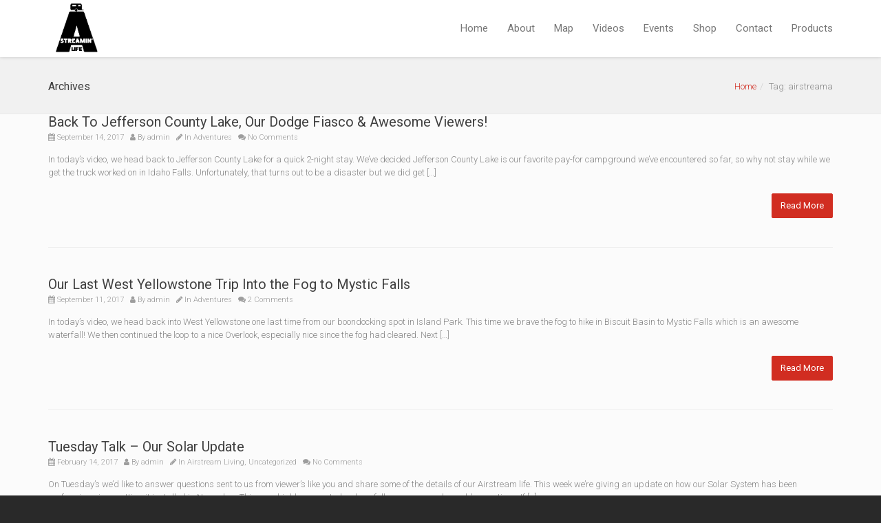

--- FILE ---
content_type: text/html; charset=UTF-8
request_url: https://astreaminlife.com/tag/airstreama/
body_size: 9509
content:
<!DOCTYPE html>
<!--[if lt IE 7 ]><html class="ie ie6" lang="en-US"> <![endif]-->
<!--[if IE 7 ]><html class="ie ie7" lang="en-US"> <![endif]-->
<!--[if IE 8 ]><html class="ie ie8" lang="en-US"> <![endif]-->
<!--[if (gte IE 9)|!(IE)]><!--><html lang="en-US"> <!--<![endif]-->
<head>
	<!-- Basic Page Needs
  ================================================== -->
	<meta charset="UTF-8">

	<!-- Mobile Specific Metas
  ================================================== -->

	<meta name="viewport" content="width=device-width, initial-scale=1, maximum-scale=1">

	<!--[if lt IE 9]>
		<script src="//html5shim.googlecode.com/svn/trunk/html5.js"></script>
	<![endif]-->

<title>airstreama &#8211; A Streamin Life</title>
<link rel='dns-prefetch' href='//cdnjs.cloudflare.com' />
<link rel='dns-prefetch' href='//fonts.googleapis.com' />
<link rel='dns-prefetch' href='//s.w.org' />
<link rel="alternate" type="application/rss+xml" title="A Streamin Life &raquo; Feed" href="https://astreaminlife.com/feed/" />
<link rel="alternate" type="application/rss+xml" title="A Streamin Life &raquo; Comments Feed" href="https://astreaminlife.com/comments/feed/" />
<link rel="alternate" type="application/rss+xml" title="A Streamin Life &raquo; airstreama Tag Feed" href="https://astreaminlife.com/tag/airstreama/feed/" />
		<script type="text/javascript">
			window._wpemojiSettings = {"baseUrl":"https:\/\/s.w.org\/images\/core\/emoji\/12.0.0-1\/72x72\/","ext":".png","svgUrl":"https:\/\/s.w.org\/images\/core\/emoji\/12.0.0-1\/svg\/","svgExt":".svg","source":{"concatemoji":"https:\/\/astreaminlife.com\/wp-includes\/js\/wp-emoji-release.min.js?ver=5.3.8"}};
			!function(e,a,t){var n,r,o,i=a.createElement("canvas"),p=i.getContext&&i.getContext("2d");function s(e,t){var a=String.fromCharCode;p.clearRect(0,0,i.width,i.height),p.fillText(a.apply(this,e),0,0);e=i.toDataURL();return p.clearRect(0,0,i.width,i.height),p.fillText(a.apply(this,t),0,0),e===i.toDataURL()}function c(e){var t=a.createElement("script");t.src=e,t.defer=t.type="text/javascript",a.getElementsByTagName("head")[0].appendChild(t)}for(o=Array("flag","emoji"),t.supports={everything:!0,everythingExceptFlag:!0},r=0;r<o.length;r++)t.supports[o[r]]=function(e){if(!p||!p.fillText)return!1;switch(p.textBaseline="top",p.font="600 32px Arial",e){case"flag":return s([127987,65039,8205,9895,65039],[127987,65039,8203,9895,65039])?!1:!s([55356,56826,55356,56819],[55356,56826,8203,55356,56819])&&!s([55356,57332,56128,56423,56128,56418,56128,56421,56128,56430,56128,56423,56128,56447],[55356,57332,8203,56128,56423,8203,56128,56418,8203,56128,56421,8203,56128,56430,8203,56128,56423,8203,56128,56447]);case"emoji":return!s([55357,56424,55356,57342,8205,55358,56605,8205,55357,56424,55356,57340],[55357,56424,55356,57342,8203,55358,56605,8203,55357,56424,55356,57340])}return!1}(o[r]),t.supports.everything=t.supports.everything&&t.supports[o[r]],"flag"!==o[r]&&(t.supports.everythingExceptFlag=t.supports.everythingExceptFlag&&t.supports[o[r]]);t.supports.everythingExceptFlag=t.supports.everythingExceptFlag&&!t.supports.flag,t.DOMReady=!1,t.readyCallback=function(){t.DOMReady=!0},t.supports.everything||(n=function(){t.readyCallback()},a.addEventListener?(a.addEventListener("DOMContentLoaded",n,!1),e.addEventListener("load",n,!1)):(e.attachEvent("onload",n),a.attachEvent("onreadystatechange",function(){"complete"===a.readyState&&t.readyCallback()})),(n=t.source||{}).concatemoji?c(n.concatemoji):n.wpemoji&&n.twemoji&&(c(n.twemoji),c(n.wpemoji)))}(window,document,window._wpemojiSettings);
		</script>
		<style type="text/css">
img.wp-smiley,
img.emoji {
	display: inline !important;
	border: none !important;
	box-shadow: none !important;
	height: 1em !important;
	width: 1em !important;
	margin: 0 .07em !important;
	vertical-align: -0.1em !important;
	background: none !important;
	padding: 0 !important;
}
</style>
	<link rel='stylesheet' id='sb_instagram_styles-css'  href='https://astreaminlife.com/wp-content/plugins/instagram-feed/css/sb-instagram-2-1.min.css?ver=2.1.3' type='text/css' media='all' />
<link rel='stylesheet' id='wp-block-library-css'  href='https://astreaminlife.com/wp-includes/css/dist/block-library/style.min.css?ver=5.3.8' type='text/css' media='all' />
<link rel='stylesheet' id='contact-form-7-css'  href='https://astreaminlife.com/wp-content/plugins/contact-form-7/includes/css/styles.css?ver=5.1.6' type='text/css' media='all' />
<link rel='stylesheet' id='cuteslider-css'  href='https://astreaminlife.com/wp-content/plugins/cuteslider/css/cuteslider.css?ver=1.1.1' type='text/css' media='all' />
<link rel='stylesheet' id='rs-plugin-settings-css'  href='https://astreaminlife.com/wp-content/plugins/revslider/public/assets/css/settings.css?ver=5.4.6.3.1' type='text/css' media='all' />
<style id='rs-plugin-settings-inline-css' type='text/css'>
#rs-demo-id {}
</style>
<link rel='stylesheet' id='google-fonts-css'  href='//fonts.googleapis.com/css?family=Roboto%3A400%2C100%2C300&#038;ver=5.3.8' type='text/css' media='all' />
<link rel='stylesheet' id='base-css'  href='https://astreaminlife.com/wp-content/themes/ninezeroseven/assets/css/bootstrap.css?ver=5.3.8' type='text/css' media='all' />
<link rel='stylesheet' id='flexslider-css'  href='https://astreaminlife.com/wp-content/plugins/js_composer/assets/lib/bower/flexslider/flexslider.min.css?ver=5.4.5' type='text/css' media='all' />
<link rel='stylesheet' id='prettyPhoto-css'  href='https://astreaminlife.com/wp-content/themes/ninezeroseven/assets/js/prettyPhoto/css/prettyPhoto.css?ver=5.3.8' type='text/css' media='all' />
<link rel='stylesheet' id='font-awesome-css'  href='https://astreaminlife.com/wp-content/themes/ninezeroseven/assets/css/font-icons/font-awesome/css/font-awesome.min.css?ver=5.3.8' type='text/css' media='all' />
<link rel='stylesheet' id='wbc907-animated-css'  href='https://astreaminlife.com/wp-content/themes/ninezeroseven/assets/css/animate.min.css?ver=5.3.8' type='text/css' media='all' />
<link rel='stylesheet' id='theme-styles-css'  href='https://astreaminlife.com/wp-content/themes/ninezeroseven/assets/css/theme-styles.css?ver=5.3.8' type='text/css' media='all' />
<link rel='stylesheet' id='theme-features-css'  href='https://astreaminlife.com/wp-content/themes/ninezeroseven/assets/css/theme-features.css?ver=5.3.8' type='text/css' media='all' />
<link rel='stylesheet' id='style-css'  href='https://astreaminlife.com/wp-content/themes/ninezeroseven/style.css?ver=5.3.8' type='text/css' media='all' />
<link rel='stylesheet' id='redux-google-fonts-wbc907_data-css'  href='https://fonts.googleapis.com/css?family=Roboto%3A900&#038;ver=5.3.8' type='text/css' media='all' />
<script type='text/javascript' src='https://astreaminlife.com/wp-includes/js/jquery/jquery.js?ver=1.12.4-wp'></script>
<script type='text/javascript' src='https://astreaminlife.com/wp-includes/js/jquery/jquery-migrate.min.js?ver=1.4.1'></script>
<script type='text/javascript' src='https://astreaminlife.com/wp-content/plugins/convertkit/resources/frontend/jquery.cookie.min.js?ver=1.4.0'></script>
<script type='text/javascript'>
/* <![CDATA[ */
var ck_data = {"ajaxurl":"https:\/\/astreaminlife.com\/wp-admin\/admin-ajax.php","post_has_tag":""};
/* ]]> */
</script>
<script type='text/javascript' src='https://astreaminlife.com/wp-content/plugins/convertkit/resources/frontend/wp-convertkit.js?ver=1.8.1'></script>
<script type='text/javascript' src='//cdnjs.cloudflare.com/ajax/libs/modernizr/2.6.2/modernizr.min.js?ver=2.6.2'></script>
<script type='text/javascript'>
/* <![CDATA[ */
var CSSettings = {"pluginPath":"https:\/\/astreaminlife.com\/wp-content\/plugins\/cuteslider"};
/* ]]> */
</script>
<script type='text/javascript' src='https://astreaminlife.com/wp-content/plugins/cuteslider/js/cute.slider.js?ver=1.1.1'></script>
<script type='text/javascript' src='https://astreaminlife.com/wp-content/plugins/cuteslider/js/cute.transitions.all.js?ver=1.1.1'></script>
<script type='text/javascript' src='//cdnjs.cloudflare.com/ajax/libs/respond.js/1.1.0/respond.min.js?ver=1.1.0'></script>
<script type='text/javascript' src='https://astreaminlife.com/wp-content/plugins/revslider/public/assets/js/jquery.themepunch.tools.min.js?ver=5.4.6.3.1'></script>
<script type='text/javascript' src='https://astreaminlife.com/wp-content/plugins/revslider/public/assets/js/jquery.themepunch.revolution.min.js?ver=5.4.6.3.1'></script>
<link rel='https://api.w.org/' href='https://astreaminlife.com/wp-json/' />
<link rel="EditURI" type="application/rsd+xml" title="RSD" href="https://astreaminlife.com/xmlrpc.php?rsd" />
<link rel="wlwmanifest" type="application/wlwmanifest+xml" href="https://astreaminlife.com/wp-includes/wlwmanifest.xml" /> 
<meta name="generator" content="WordPress 5.3.8" />
<meta name="generator" content="Powered by WPBakery Page Builder - drag and drop page builder for WordPress."/>
<!--[if lte IE 9]><link rel="stylesheet" type="text/css" href="https://astreaminlife.com/wp-content/plugins/js_composer/assets/css/vc_lte_ie9.min.css" media="screen"><![endif]--><meta name="generator" content="Powered by Slider Revolution 5.4.6.3.1 - responsive, Mobile-Friendly Slider Plugin for WordPress with comfortable drag and drop interface." />
<script type="text/javascript">function setREVStartSize(e){
				try{ var i=jQuery(window).width(),t=9999,r=0,n=0,l=0,f=0,s=0,h=0;					
					if(e.responsiveLevels&&(jQuery.each(e.responsiveLevels,function(e,f){f>i&&(t=r=f,l=e),i>f&&f>r&&(r=f,n=e)}),t>r&&(l=n)),f=e.gridheight[l]||e.gridheight[0]||e.gridheight,s=e.gridwidth[l]||e.gridwidth[0]||e.gridwidth,h=i/s,h=h>1?1:h,f=Math.round(h*f),"fullscreen"==e.sliderLayout){var u=(e.c.width(),jQuery(window).height());if(void 0!=e.fullScreenOffsetContainer){var c=e.fullScreenOffsetContainer.split(",");if (c) jQuery.each(c,function(e,i){u=jQuery(i).length>0?u-jQuery(i).outerHeight(!0):u}),e.fullScreenOffset.split("%").length>1&&void 0!=e.fullScreenOffset&&e.fullScreenOffset.length>0?u-=jQuery(window).height()*parseInt(e.fullScreenOffset,0)/100:void 0!=e.fullScreenOffset&&e.fullScreenOffset.length>0&&(u-=parseInt(e.fullScreenOffset,0))}f=u}else void 0!=e.minHeight&&f<e.minHeight&&(f=e.minHeight);e.c.closest(".rev_slider_wrapper").css({height:f})					
				}catch(d){console.log("Failure at Presize of Slider:"+d)}
			};</script>
<style type="text/css" title="dynamic-css" class="options-output">.wbc-icon-box:hover .wbc-icon-style-4 .wbc-icon,.wbc-icon-style-4:hover .wbc-icon,.wbc-icon-box:hover .wbc-icon-style-3 .wbc-icon,.wbc-icon-style-2 .wbc-icon,.wbc-icon-style-3:hover .wbc-icon,.wbc-price-table .plan-cost::before, .wbc-price-table .plan-cost::after, .wbc-price-table .plan-head,.wbc-service:hover .wbc-hr,.top-extra-bar, .btn-primary,.item-link-overlay,.quote-format, a.link-format,.flex-direction-nav .flex-prev, .flex-direction-nav .flex-next,.flex-direction-nav .flex-prev:hover, .flex-direction-nav .flex-next:hover,.wbc-icon.icon-background,input[type="submit"],.widget_tag_cloud a,.wbc-pagination a, .wbc-pagination span,.wbc-pager a{background-color:#d12d21;}.wbc-icon-style-1:hover,.wbc-icon-box:hover .wbc-icon-style-1,.wbc-icon-style-2,.wbc-icon-style-3,.wbc-icon.icon-outline,.top-extra-bar, .btn-primary,input[type="submit"],.wbc-pagination a:hover, .wbc-pagination span:hover,.wbc-pagination .current,.wbc-pager a:hover{border-color:#d12d21;}.wbc-icon-box:hover .wbc-icon-style-1 .wbc-icon,.wbc-icon-style-1:hover .wbc-icon, .wbc-icon-box:hover .wbc-icon-style-2 .wbc-icon,.wbc-icon-style-2:hover .wbc-icon,.wbc-icon-style-3 .wbc-icon,.has-transparent-menu .menu-bar-wrapper:not(.is-sticky) .menu-icon:hover, .has-transparent-menu .menu-bar-wrapper:not(.is-sticky) .menu-icon.menu-open, .has-transparent-menu .menu-bar-wrapper:not(.is-sticky) .wbc_menu > li > a:hover, .has-transparent-menu .menu-bar-wrapper:not(.is-sticky) .wbc_menu > li.active > a,.wbc-service:hover .wbc-icon,.wbc-service:hover .service-title,.wbc-content-loader,.mobile-menu .wbc_menu li a:hover,.mobile-menu .wbc_menu li.mega-menu ul li a:hover,.menu-icon:hover, .menu-icon.menu-open,a,a:hover,a:focus,.wbc_menu a:hover, .wbc_menu .active > a, .wbc_menu .current-menu-item > a,.wbc-color,.logo-text a:hover,.entry-title a:hover,.pager li > a, .pager li > a:focus, .pager li > a:hover, .pager li > span{color:#d12d21;}.page-title-wrap{background-repeat:no-repeat;background-size:cover;background-position:center center;}.special-heading-3{font-family:Roboto,Arial, Helvetica, sans-serif;font-weight:900;font-style:normal;font-size:65px;}</style><noscript><style type="text/css"> .wpb_animate_when_almost_visible { opacity: 1; }</style></noscript><meta name="google-site-verification" content="yxIXF14KzRKasiB8ufEddLx0ljXl7pqiV62srhzBA3U" />
<script type="text/javascript" src="https://classic.avantlink.com/affiliate_app_confirm.php?mode=js&authResponse=303606615c781ef14c306e631b08b02a60856577"></script>
</head>

<body class="archive tag tag-airstreama tag-36 pp-lightbox full-width-template wpb-js-composer js-comp-ver-5.4.5 vc_responsive">


	
	<!-- Up Anchor -->
	<span class="anchor-link wbc907-top" id="up"></span>

	<!-- Begin Header -->

    <header class="header-bar mobile-menu" data-menu-height="83" data-scroll-height="40">


      
      <div class="menu-bar-wrapper">
        <div class="container">
          <div class="header-inner">

            <div class="site-logo-title has-logo"><a href="https://astreaminlife.com/"><img class="wbc-main-logo" src="https://astreaminlife.com/wp-content/uploads/2019/05/t-shirt-back-blacktext.png" alt="A Streamin Life"><img class="wbc-alt-logo" src="https://astreaminlife.com/wp-content/uploads/2019/05/t-shirt-back.png" alt="A Streamin Life"></a></div><!-- ./site-logo-title --><nav id="wbc9-main" class="primary-menu"><ul id="main-menu" class="wbc_menu"><li id="menu-item-1767" class="menu-item menu-item-type-custom menu-item-object-custom menu-item-1767"><a href="https://astreaminlife.com/#top">Home</a></li>
<li id="menu-item-1769" class="menu-item menu-item-type-custom menu-item-object-custom menu-item-1769"><a href="https://astreaminlife.com/#about">About</a></li>
<li id="menu-item-1770" class="menu-item menu-item-type-custom menu-item-object-custom menu-item-1770"><a href="https://astreaminlife.com/#map">Map</a></li>
<li id="menu-item-1771" class="menu-item menu-item-type-custom menu-item-object-custom menu-item-has-children menu-item-1771"><a href="https://astreaminlife.com/#gallery">Videos</a>
<ul class="sub-menu">
	<li id="menu-item-1801" class="menu-item menu-item-type-post_type menu-item-object-page menu-item-1801"><a href="https://astreaminlife.com/all-videos/">All Videos</a></li>
</ul>
</li>
<li id="menu-item-1772" class="menu-item menu-item-type-custom menu-item-object-custom menu-item-1772"><a href="/events">Events</a></li>
<li id="menu-item-1773" class="menu-item menu-item-type-custom menu-item-object-custom menu-item-has-children menu-item-1773"><a href="https://www.amazon.com/shop/astreaminlife">Shop</a>
<ul class="sub-menu">
	<li id="menu-item-1776" class="menu-item menu-item-type-custom menu-item-object-custom menu-item-1776"><a href="https://www.amazon.com/shop/astreaminlife">Gear</a></li>
	<li id="menu-item-1778" class="menu-item menu-item-type-custom menu-item-object-custom menu-item-1778"><a href="https://www.etsy.com/shop/FullTimeExplorers">Photography</a></li>
</ul>
</li>
<li id="menu-item-1774" class="menu-item menu-item-type-custom menu-item-object-custom menu-item-1774"><a href="https://astreaminlife.com/#contact">Contact</a></li>
<li id="menu-item-2493" class="menu-item menu-item-type-custom menu-item-object-custom menu-item-has-children menu-item-2493"><a href="http://planyourrvadventure.com/">Products</a>
<ul class="sub-menu">
	<li id="menu-item-2525" class="menu-item menu-item-type-custom menu-item-object-custom menu-item-2525"><a href="http://planyourrvadventure.com">Epic RV Planning Course</a></li>
	<li id="menu-item-2526" class="menu-item menu-item-type-custom menu-item-object-custom menu-item-2526"><a href="https://astreaminlife.com/checklist">Safety Checklist Free Guide</a></li>
</ul>
</li>
</ul></nav>            <div class="clearfix"></div>
          </div><!-- ./header-inner -->


          <a href="#" class="menu-icon"><i class="fa fa-bars"></i></a>
         <div class="clearfix"></div>
        </div><!-- ./container -->
      </div> <!-- ./menu-bar-wrapper -->
    </header>
<!-- End Header -->

	<!-- Page Wrapper -->
	<div class="page-wrapper">

	<!-- Page Title/BreadCrumb --><div class="page-title-wrap"><div class="container"><h2 class="entry-title">Archives</h2><ul class="breadcrumb"><li><a href="https://astreaminlife.com">Home</a></li><li>Tag: airstreama</li></ul></div></div>
		<!-- BEGIN MAIN -->

	    <div class="main-content-area clearfix">

	    	<div class="container">

					<div class="row">

						
				<div class="col-sm-12">
					<div class="posts blog-style-1">

						<article id="post-1463" class="clearfix post-1463 post type-post status-publish format-standard hentry category-adventures tag-airstream-life tag-airstreama tag-dodge tag-fiasco tag-frustrating tag-full-time-rv tag-idaho tag-idaho-falls tag-irstream-life tag-jefferson-county-lake tag-repaira tag-repairs tag-rving tag-travel">

    
      <div class="post-contents">

      	<header class="post-header">
	      	<h2 class="entry-title"><a href="https://astreaminlife.com/airstream-living/adventures/back-to-jefferson-county-lake-our-dodge-fiasco-awesome-viewers/">Back To Jefferson County Lake,  Our Dodge Fiasco &#038; Awesome Viewers!</a></h2>	        <div class="entry-meta">
				<span class="date"><i class="fa fa-calendar"></i> September 14, 2017</span>
	            <span class="user"><i class="fa fa-user"></i> By <a href="https://astreaminlife.com/author/admin/" title="Posts by admin" rel="author">admin</a></span>
	           	 <span class="post-in"><i class="fa fa-pencil"></i> In <a href="https://astreaminlife.com/category/airstream-living/adventures/" rel="category tag">Adventures</a></span>	            <span class="comments"><i class="fa fa-comments"></i> No Comments</span>
	        </div>
     	</header>

      	<div class="entry-content clearfix">

			<p>In today&#8217;s video, we head back to Jefferson County Lake for a quick 2-night stay. We&#8217;ve decided Jefferson County Lake is our favorite pay-for campground we&#8217;ve encountered so far, so why not stay while we get the truck worked on in Idaho Falls. Unfortunately, that turns out to be a disaster but we did get [&hellip;]</p>
<div class="more-link"><a href="https://astreaminlife.com/airstream-living/adventures/back-to-jefferson-county-lake-our-dodge-fiasco-awesome-viewers/" class="button btn-primary">Read More</a></div>			
		</div>
    </div>

</article> <!-- ./post -->
<article id="post-1461" class="clearfix post-1461 post type-post status-publish format-standard hentry category-adventures tag-airstreama tag-bsicuit-basin tag-cameras tag-hike tag-irstream-life tag-mystic-falls tag-national-park tag-travel tag-vlog tag-yellowstone">

    
      <div class="post-contents">

      	<header class="post-header">
	      	<h2 class="entry-title"><a href="https://astreaminlife.com/airstream-living/adventures/our-last-west-yellowstone-trip-into-the-fog-to-mystic-falls/">Our Last West Yellowstone Trip Into the Fog to Mystic Falls</a></h2>	        <div class="entry-meta">
				<span class="date"><i class="fa fa-calendar"></i> September 11, 2017</span>
	            <span class="user"><i class="fa fa-user"></i> By <a href="https://astreaminlife.com/author/admin/" title="Posts by admin" rel="author">admin</a></span>
	           	 <span class="post-in"><i class="fa fa-pencil"></i> In <a href="https://astreaminlife.com/category/airstream-living/adventures/" rel="category tag">Adventures</a></span>	            <span class="comments"><i class="fa fa-comments"></i> 2 Comments</span>
	        </div>
     	</header>

      	<div class="entry-content clearfix">

			<p>In today&#8217;s video, we head back into West Yellowstone one last time from our boondocking spot in Island Park. This time we brave the fog to hike in Biscuit Basin to Mystic Falls which is an awesome waterfall! We then continued the loop to a nice Overlook, especially nice since the fog had cleared. Next [&hellip;]</p>
<div class="more-link"><a href="https://astreaminlife.com/airstream-living/adventures/our-last-west-yellowstone-trip-into-the-fog-to-mystic-falls/" class="button btn-primary">Read More</a></div>			
		</div>
    </div>

</article> <!-- ./post -->
<article id="post-1016" class="clearfix post-1016 post type-post status-publish format-standard hentry category-airstream-living category-uncategorized tag-airstream tag-airstream-life tag-airstreama tag-how-we-like-it tag-irstream-life tag-solar-power tag-solar-update">

    
      <div class="post-contents">

      	<header class="post-header">
	      	<h2 class="entry-title"><a href="https://astreaminlife.com/uncategorized/tuesday-talk-our-solar-update/">Tuesday Talk &#8211; Our Solar Update</a></h2>	        <div class="entry-meta">
				<span class="date"><i class="fa fa-calendar"></i> February 14, 2017</span>
	            <span class="user"><i class="fa fa-user"></i> By <a href="https://astreaminlife.com/author/admin/" title="Posts by admin" rel="author">admin</a></span>
	           	 <span class="post-in"><i class="fa fa-pencil"></i> In <a href="https://astreaminlife.com/category/airstream-living/" rel="category tag">Airstream Living</a>, <a href="https://astreaminlife.com/category/uncategorized/" rel="category tag">Uncategorized</a></span>	            <span class="comments"><i class="fa fa-comments"></i> No Comments</span>
	        </div>
     	</header>

      	<div class="entry-content clearfix">

			<p>On Tuesday&#8217;s we&#8217;d like to answer questions sent to us from viewer&#8217;s like you and share some of the details of our Airstream life. This week we&#8217;re giving an update on how our Solar System has been performing since getting it installed in November. This was highly requested so hopefully we answered people&#8217;s questions. If [&hellip;]</p>
<div class="more-link"><a href="https://astreaminlife.com/uncategorized/tuesday-talk-our-solar-update/" class="button btn-primary">Read More</a></div>			
		</div>
    </div>

</article> <!-- ./post -->
					</div> <!-- ./.posts -->

					
				</div><!-- ./right -->

					</div><!-- ./row -->

				</div><!-- ./container -->

	    <!-- END Main -->
		</div>


<div id="wbc-6978df4a623ff" data-parallax-speed="0.4" class="vc_row wpb_row  vc_hidden-lg vc_hidden-xs vc_hidden-sm vc_hidden-md full-width-section parallax-section bg-cover-stretch" style="background-image: url(https://astreaminlife.com/wp-content/uploads/2016/01/parallax-place-holder.jpg);color:#ffffff;padding-top: 90px;padding-bottom: 200px;"><div class="container"><div class="row row-inner">
	<div class="wpb_column vc_column_container vc_col-sm-12 "><div class="vc_column-inner " >
		<div class="wpb_wrapper">
			<div class="wbc-heading clearfix"><div class="default-heading" style="font-size:15px;text-align:center;">BACKED BY THE BEST</div></div><div class="wbc-heading clearfix"><h3 class="special-heading-3" style="font-size:40px;color:#ffffff;text-align:center;margin-bottom:20px;">OUR GREAT <span class="wbc-color" >SPONSORS</span></h3></div><div class="wbc-heading clearfix"><div class="default-heading" style="font-size:15px;text-align:center;margin-bottom:45px;margin-right:auto;margin-left:auto;max-width:570px;">Nemo enim ipsam voluptatem quia voluptas sit aspernatur aut odit aut fugit, sed quia consequuntur magni dolores eos qui ratione voluptatem sequi nesciunt.</div></div><div class="wbc-logo-wrap"><div class="wbc-logo-carousel"   ><div class="wbc-logo"></div><div class="wbc-logo"></div><div class="wbc-logo"></div><div class="wbc-logo"></div><div class="wbc-logo"></div><div class="wbc-logo"></div></div><a href="#" class="wbc-arrow-buttons logo-prev button btn-primary"><i class="fa fa-angle-left"></i></a><a href="#" class="wbc-arrow-buttons logo-next button btn-primary"><i class="fa fa-angle-right"></i></a></div>
		</div> </div>
	</div> 
</div></div></div><div id="wbc-6978df4a64088"  class="vc_row wpb_row  full-width-section full-color-bg" style="border-color:#ebebeb;padding-top: 60px;padding-bottom: 60px;"><span class="anchor-link" id="contact"></span><div class="container"><div class="row row-inner">
	<div class="wpb_column vc_column_container vc_col-sm-12 "><div class="vc_column-inner " >
		<div class="wpb_wrapper">
			<div class="wbc-heading clearfix"><div class="default-heading" style="font-size:15px;text-align:center;">REACH OUT TO US</div></div><div class="wbc-heading clearfix"><h3 class="special-heading-3" style="font-size:40px;text-align:center;margin-bottom:20px;">CONTACT <span class="wbc-color" >A STREAMIN' LIFE</span></h3></div>
		</div> </div>
	</div> 

	<div class="wpb_column vc_column_container vc_col-sm-4 "><div class="vc_column-inner " >
		<div class="wpb_wrapper">
			<div class="wbc-icon-box clearfix" ><div class="wbc-icon-wrapper wbc-icon-style-4" ><span class="wbc-icon" ><i class="wbc-font-icon fa fa-facebook-square"></i></span></div>
<div class="wbc-box-content"><h4 >Facebook:</h4><p><a href="https://www.facebook.com/astreaminlife" target="_blank" rel="noopener">Our Page</a> or <a href="https://www.facebook.com/groups/162213031043884/" target="_blank" rel="noopener">Join our Group</a>!</p>
</div></div><div class="wbc-icon-box clearfix" ><div class="wbc-icon-wrapper wbc-icon-style-4" ><span class="wbc-icon" ><i class="wbc-font-icon fa fa-instagram"></i></span></div>
<div class="wbc-box-content"><h4 >Instagram:</h4><p><a href="https://www.instagram.com/astreaminlife" target="_blank" rel="noopener">@AStreaminLife</a></p>
</div></div><div class="wbc-icon-box clearfix" ><div class="wbc-icon-wrapper wbc-icon-style-4" ><span class="wbc-icon" ><i class="wbc-font-icon fa fa-twitter-square"></i></span></div>
<div class="wbc-box-content"><h4 >Twitter:</h4><p><a href="https://www.twitter.com/astreaminlife" target="_blank" rel="noopener">@AStreaminLife</a></p>
</div></div>
		</div> </div>
	</div> 

	<div class="wpb_column vc_column_container vc_col-sm-8 "><div class="vc_column-inner " >
		<div class="wpb_wrapper">
			<div role="form" class="wpcf7" id="wpcf7-f1567-o1" lang="en" dir="ltr">
<div class="screen-reader-response"></div>
<form action="/tag/airstreama/#wpcf7-f1567-o1" method="post" class="wpcf7-form" novalidate="novalidate">
<div style="display: none;">
<input type="hidden" name="_wpcf7" value="1567" />
<input type="hidden" name="_wpcf7_version" value="5.1.6" />
<input type="hidden" name="_wpcf7_locale" value="en" />
<input type="hidden" name="_wpcf7_unit_tag" value="wpcf7-f1567-o1" />
<input type="hidden" name="_wpcf7_container_post" value="0" />
</div>
<p><label> Your Name (required)<br />
    <span class="wpcf7-form-control-wrap your-name"><input type="text" name="your-name" value="" size="40" class="wpcf7-form-control wpcf7-text wpcf7-validates-as-required" aria-required="true" aria-invalid="false" /></span> </label></p>
<p><label> Your Email (required)<br />
    <span class="wpcf7-form-control-wrap your-email"><input type="email" name="your-email" value="" size="40" class="wpcf7-form-control wpcf7-text wpcf7-email wpcf7-validates-as-required wpcf7-validates-as-email" aria-required="true" aria-invalid="false" /></span> </label></p>
<p><label> Subject<br />
    <span class="wpcf7-form-control-wrap your-subject"><input type="text" name="your-subject" value="" size="40" class="wpcf7-form-control wpcf7-text" aria-invalid="false" /></span> </label></p>
<p><label> Your Message<br />
    <span class="wpcf7-form-control-wrap your-message"><textarea name="your-message" cols="40" rows="10" class="wpcf7-form-control wpcf7-textarea" aria-invalid="false"></textarea></span> </label></p>
<p><input type="submit" value="Send" class="wpcf7-form-control wpcf7-submit" /></p>
<div class="wpcf7-response-output wpcf7-display-none"></div></form></div>
		</div> </div>
	</div> 
</div></div></div><div id="wbc-6978df4a66178" data-parallax-speed="0" class="vc_row wpb_row  vc_hidden-lg vc_hidden-xs vc_hidden-sm vc_hidden-md full-width-section parallax-section bg-cover-stretch" style="background-image: url(https://astreaminlife.com/wp-content/uploads/2016/01/parallax-place-holder.jpg);background-position:center top !important;background-attachment:scroll !important;padding-top: 50px;padding-bottom: 40px;"><div class="section-overlay" style="background-color:rgba(125,174,60,0.89);"></div><div class="container"><div class="row row-inner">
	<div class="wpb_column vc_column_container vc_col-sm-9 "><div class="vc_column-inner " >
		<div class="wpb_wrapper">
			<div class="wbc-heading clearfix"><h3 class="special-heading-3" style="font-size:25px;color:#ffffff;margin-bottom:0px;">ARE YOU READY?</h3></div><div class="wbc-heading clearfix"><h3 class="special-heading-3" style="font-size:45px;color:#ffffff;">GET <span class="wbc-color" style="color:#2b2b2b;">907</span> THEME NOW</h3></div>
		</div> </div>
	</div> 

	<div class="wpb_column vc_column_container vc_col-sm-3 text-right"><div class="vc_column-inner " >
		<div class="wpb_wrapper">
			<a style="font-size:15px;background-color:rgba(255,255,255,0.01);border-color:#ffffff;width:180px;margin-top:15px;padding-bottom:15px;padding-top:15px;" class="wbc-button button btn-primary" href="#" target="_self"  data-hover-text="#ffffff" data-hover-bg="#2b2b2b" data-hover-border="#2b2b2b" >PURCHASE THEME</a>
		</div> </div>
	</div> 
</div></div></div>
		<!-- Begin Footer -->
		<footer class="main-footer">

		
			  <div class="widgets-area">
			    <div class="container">
			      <div class="row">


			        <div class="col-sm-4">

			          <div class="widget widget_text">			<div class="textwidget">
<div id="sb_instagram" class="sbi sbi_col_4  sbi_width_resp" style="padding-bottom: 10px;width: 100%;" data-feedid="sbi_3018822476#20" data-res="auto" data-cols="4" data-num="20" data-shortcode-atts="{}" >
	
    <div id="sbi_images" style="padding: 5px;">
		    </div>

	
	    <span class="sbi_resized_image_data" data-feed-id="sbi_3018822476#20" data-resized="[]">
	</span>
	        <div id="sbi_mod_error">
            <span>This error message is only visible to WordPress admins</span><br />
        <p><b>Error: API requests are being delayed. New posts will not be retrieved.</b></p><p>There may be an issue with the Instagram access token that you are using. Your server might also be unable to connect to Instagram at this time.</p><p><b>Error: API requests are being delayed for this account. New posts will not be retrieved.</b></p><p>There may be an issue with the Instagram access token that you are using. Your server might also be unable to connect to Instagram at this time.</p><p><b>Error: No posts found.</b><p>Make sure this account has posts available on instagram.com.</p><p><a href="https://smashballoon.com/instagram-feed/docs/errors/">Click here to troubleshoot</a></p>        </div>
        </div></div>
		</div>
			        </div>

					<div class="col-sm-4">
			          
			          <div class="widget wbc-recent-post-widget"><h4 class="widget-title">Recent Portfolio</h4><ul class="wbc-recent-post-list"><li><div class="wbc-recent-post-img">	<div class="wbc-image-wrap">		<a href="https://astreaminlife.com/media/decorating-for-christmas-and-our-renovation-update/"><img width="150" height="150" src="https://astreaminlife.com/wp-content/uploads/2019/12/thumbnail-1-150x150.jpg" class="attachment-thumbnail size-thumbnail wp-post-image" alt="" />		</a>		<a class="item-link-overlay" href="https://astreaminlife.com/media/decorating-for-christmas-and-our-renovation-update/"></a>		<div class="wbc-extra-links">			<a href="https://astreaminlife.com/media/decorating-for-christmas-and-our-renovation-update/" class="wbc-go-link"><i class="fa fa-link"></i></a>		</div>	</div></div><div class="widget-content"><h6><a href="https://astreaminlife.com/media/decorating-for-christmas-and-our-renovation-update/">Decorating for Christmas and our Renovation Update</a></h6><p>&nbsp; &nbsp; &nbsp;...</p></div></li><li><div class="wbc-recent-post-img">	<div class="wbc-image-wrap">		<a href="https://astreaminlife.com/media/our-awesome-time-in-ecuador/"><img width="150" height="150" src="https://astreaminlife.com/wp-content/uploads/2019/12/thumbnail-150x150.jpg" class="attachment-thumbnail size-thumbnail wp-post-image" alt="" />		</a>		<a class="item-link-overlay" href="https://astreaminlife.com/media/our-awesome-time-in-ecuador/"></a>		<div class="wbc-extra-links">			<a href="https://astreaminlife.com/media/our-awesome-time-in-ecuador/" class="wbc-go-link"><i class="fa fa-link"></i></a>		</div>	</div></div><div class="widget-content"><h6><a href="https://astreaminlife.com/media/our-awesome-time-in-ecuador/">Our Awesome Time in Ecuador</a></h6><p>&nbsp; &nbsp; &nbsp;...</p></div></li><li><div class="wbc-recent-post-img">	<div class="wbc-image-wrap">		<a href="https://astreaminlife.com/media/steves-excited-about-our-latest-progress/"><img width="150" height="150" src="https://astreaminlife.com/wp-content/uploads/2019/11/thumbnail-5-150x150.jpg" class="attachment-thumbnail size-thumbnail wp-post-image" alt="" />		</a>		<a class="item-link-overlay" href="https://astreaminlife.com/media/steves-excited-about-our-latest-progress/"></a>		<div class="wbc-extra-links">			<a href="https://astreaminlife.com/media/steves-excited-about-our-latest-progress/" class="wbc-go-link"><i class="fa fa-link"></i></a>		</div>	</div></div><div class="widget-content"><h6><a href="https://astreaminlife.com/media/steves-excited-about-our-latest-progress/">Steve&#8217;s Excited About Our Latest Progress</a></h6><p>&nbsp; &nbsp; &nbsp;...</p></div></li></ul></div>
			       	</div>

					<div class="col-sm-4">
			          
			          <div class="widget widget_text"><h4 class="widget-title">Contact Info</h4>			<div class="textwidget"><p>Thanks so much for visiting us! Want to know more? Reach out to us on social media, shoot us an email, or see us in person at one of our future meet up events.</p>
<div style="width: 100%; text-align: center;">
<p><a href="https://twitter.com/astreaminlife"><i class="fa fa-twitter fa-2x" aria-hidden="true"> </i></a><a href="https://facebook.com/astreaminlife"><i class="fa fa-facebook-official fa-2x" aria-hidden="true"> </i></a><a href="https://www.facebook.com/groups/162213031043884/"><i class="fa fa-commenting-o fa-2x" aria-hidden="true"> </i></a><a href="https://www.instagram.com/astreaminlife/"><i class="fa fa-instagram fa-2x" aria-hidden="true"> </i></a></p>
</div>
</div>
		</div>			        </div>



			        


			      </div>
			    </div> <!-- ./container -->
			  </div>
		  
		  
			  <div class="bottom-band">
			    <div class="container">
			      <div class="row">
			        <div class="col-sm-6 copy-info">

			        &copy; <a href="https://astreaminlife.com">A Streamin Life</a> All Rights Reserved 2026 - Powered By <a href="http://wordpress.org">WordPress</a>			        </div>

			        <div class="col-sm-6 extra-info">
			        <nav id="wbc9-footer" class="footer-menu"><ul id="footer-menu" class="wbc_footer_menu"><li class="menu-item menu-item-type-custom menu-item-object-custom menu-item-1767"><a href="https://astreaminlife.com/#top">Home</a></li>
<li class="menu-item menu-item-type-custom menu-item-object-custom menu-item-1769"><a href="https://astreaminlife.com/#about">About</a></li>
<li class="menu-item menu-item-type-custom menu-item-object-custom menu-item-1770"><a href="https://astreaminlife.com/#map">Map</a></li>
<li class="menu-item menu-item-type-custom menu-item-object-custom menu-item-has-children menu-item-1771"><a href="https://astreaminlife.com/#gallery">Videos</a>
<ul class="sub-menu">
	<li class="menu-item menu-item-type-post_type menu-item-object-page menu-item-1801"><a href="https://astreaminlife.com/all-videos/">All Videos</a></li>
</ul>
</li>
<li class="menu-item menu-item-type-custom menu-item-object-custom menu-item-1772"><a href="/events">Events</a></li>
<li class="menu-item menu-item-type-custom menu-item-object-custom menu-item-has-children menu-item-1773"><a href="https://www.amazon.com/shop/astreaminlife">Shop</a>
<ul class="sub-menu">
	<li class="menu-item menu-item-type-custom menu-item-object-custom menu-item-1776"><a href="https://www.amazon.com/shop/astreaminlife">Gear</a></li>
	<li class="menu-item menu-item-type-custom menu-item-object-custom menu-item-1778"><a href="https://www.etsy.com/shop/FullTimeExplorers">Photography</a></li>
</ul>
</li>
<li class="menu-item menu-item-type-custom menu-item-object-custom menu-item-1774"><a href="https://astreaminlife.com/#contact">Contact</a></li>
<li class="menu-item menu-item-type-custom menu-item-object-custom menu-item-has-children menu-item-2493"><a href="http://planyourrvadventure.com/">Products</a>
<ul class="sub-menu">
	<li class="menu-item menu-item-type-custom menu-item-object-custom menu-item-2525"><a href="http://planyourrvadventure.com">Epic RV Planning Course</a></li>
	<li class="menu-item menu-item-type-custom menu-item-object-custom menu-item-2526"><a href="https://astreaminlife.com/checklist">Safety Checklist Free Guide</a></li>
</ul>
</li>
</ul></nav>			        </div>
			      </div>
			    </div>
			  </div>
				</footer>


	</div> <!-- ./page-wrapper -->

<!-- Instagram Feed JS -->
<script type="text/javascript">
var sbiajaxurl = "https://astreaminlife.com/wp-admin/admin-ajax.php";
</script>
<link rel='stylesheet' id='js_composer_front-css'  href='https://astreaminlife.com/wp-content/plugins/js_composer/assets/css/js_composer.min.css?ver=5.4.5' type='text/css' media='all' />
<script type='text/javascript'>
/* <![CDATA[ */
var wpcf7 = {"apiSettings":{"root":"https:\/\/astreaminlife.com\/wp-json\/contact-form-7\/v1","namespace":"contact-form-7\/v1"}};
/* ]]> */
</script>
<script type='text/javascript' src='https://astreaminlife.com/wp-content/plugins/contact-form-7/includes/js/scripts.js?ver=5.1.6'></script>
<script type='text/javascript' src='https://astreaminlife.com/wp-content/plugins/js_composer/assets/lib/bower/flexslider/jquery.flexslider-min.js?ver=5.4.5'></script>
<script type='text/javascript' src='https://astreaminlife.com/wp-content/themes/ninezeroseven/assets/js/prettyPhoto/js/jquery.prettyPhoto.js?ver=5.3.8'></script>
<script type='text/javascript' src='https://astreaminlife.com/wp-content/themes/ninezeroseven/assets/js/jquery.sticky.js?ver=5.3.8'></script>
<script type='text/javascript' src='https://astreaminlife.com/wp-content/themes/ninezeroseven/assets/js/scripts.js?ver=5.3.8'></script>
<script type='text/javascript' src='https://astreaminlife.com/wp-content/themes/ninezeroseven/assets/js/wbc-int.js?ver=5.3.8'></script>
<script type='text/javascript' src='https://astreaminlife.com/wp-includes/js/wp-embed.min.js?ver=5.3.8'></script>
<script type='text/javascript' src='https://astreaminlife.com/wp-content/plugins/js_composer/assets/js/dist/js_composer_front.min.js?ver=5.4.5'></script>
<script type='text/javascript'>
/* <![CDATA[ */
var sb_instagram_js_options = {"font_method":"svg","resized_url":"https:\/\/astreaminlife.com\/wp-content\/uploads\/sb-instagram-feed-images\/","placeholder":"https:\/\/astreaminlife.com\/wp-content\/plugins\/instagram-feed\/img\/placeholder.png"};
/* ]]> */
</script>
<script type='text/javascript' src='https://astreaminlife.com/wp-content/plugins/instagram-feed/js/sb-instagram-2-1.min.js?ver=2.1.3'></script>
<script defer src="https://static.cloudflareinsights.com/beacon.min.js/vcd15cbe7772f49c399c6a5babf22c1241717689176015" integrity="sha512-ZpsOmlRQV6y907TI0dKBHq9Md29nnaEIPlkf84rnaERnq6zvWvPUqr2ft8M1aS28oN72PdrCzSjY4U6VaAw1EQ==" data-cf-beacon='{"version":"2024.11.0","token":"59a403142b1e422cba8266998055d687","r":1,"server_timing":{"name":{"cfCacheStatus":true,"cfEdge":true,"cfExtPri":true,"cfL4":true,"cfOrigin":true,"cfSpeedBrain":true},"location_startswith":null}}' crossorigin="anonymous"></script>
</body>
</html>